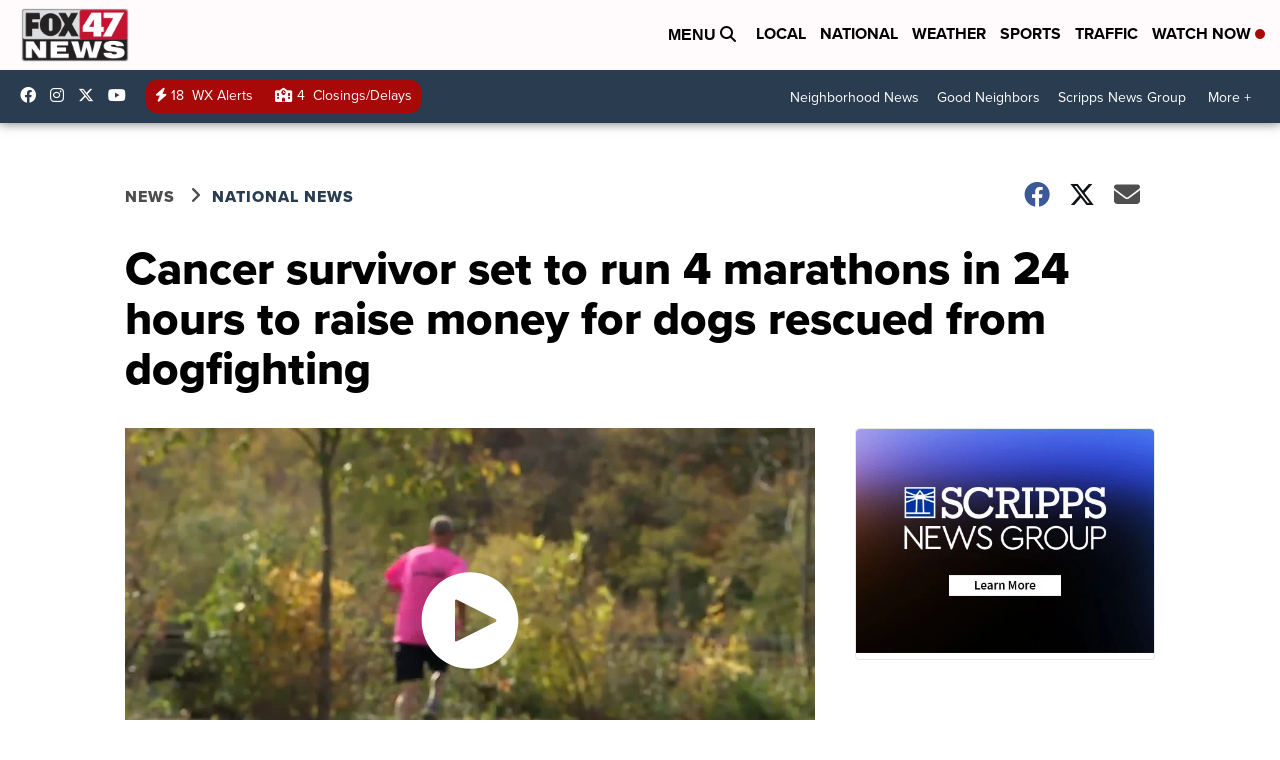

--- FILE ---
content_type: application/javascript; charset=utf-8
request_url: https://fundingchoicesmessages.google.com/f/AGSKWxW2dIkzwtr26yYc-111fp91eTzkA_5yL7pw2kM6-dRvAtcWntxTaxT-0I51SSAxaqM4BY9hG0QBouYGiuE9H-wVyUaZ_lyvK6stcRz4B10yYGrFRP2oNwtq2F_4atK_JfYR9_RCM5-P5bOtSgYt_824cf7R_cFfuKHrxhF3_XmgisTmBsSziXNMeavW/_/ad.php3?.org/ads_/st_prebid.js/adorika300._468x60.
body_size: -1289
content:
window['e90507af-edd3-4c3a-baf3-f9ae69bc5ab8'] = true;